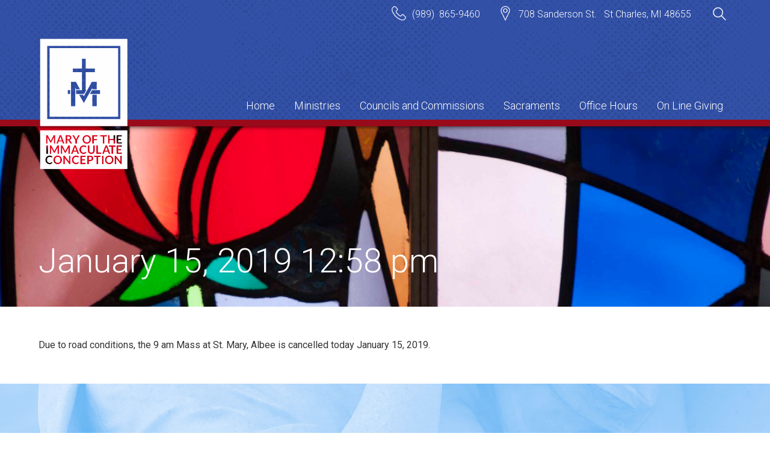

--- FILE ---
content_type: text/html; charset=UTF-8
request_url: https://maryimmaculateconception.org/myparish-messages/233169/
body_size: 9861
content:
<!DOCTYPE html>
<html lang="en-US">
<head>
	<meta charset="UTF-8">
	<meta name="viewport" content="width=device-width, initial-scale=1">
	<link rel="profile" href="http://gmpg.org/xfn/11">
		<script>
(function(html){html.className = html.className.replace(/\bno-js\b/,'js')})(document.documentElement);
//# sourceURL=twentysixteen_javascript_detection
</script>
<title>January 15, 2019 12:58 pm &#8211; Mary of the Immaculate Conception Catholic Church</title>
<meta name='robots' content='max-image-preview:large' />
<link rel="alternate" type="application/rss+xml" title="Mary of the Immaculate Conception Catholic Church &raquo; Feed" href="https://maryimmaculateconception.org/feed/" />
<link rel="alternate" title="oEmbed (JSON)" type="application/json+oembed" href="https://maryimmaculateconception.org/wp-json/oembed/1.0/embed?url=https%3A%2F%2Fmaryimmaculateconception.org%2Fmyparish-messages%2F233169%2F" />
<link rel="alternate" title="oEmbed (XML)" type="text/xml+oembed" href="https://maryimmaculateconception.org/wp-json/oembed/1.0/embed?url=https%3A%2F%2Fmaryimmaculateconception.org%2Fmyparish-messages%2F233169%2F&#038;format=xml" />
<style id='wp-img-auto-sizes-contain-inline-css' type='text/css'>
img:is([sizes=auto i],[sizes^="auto," i]){contain-intrinsic-size:3000px 1500px}
/*# sourceURL=wp-img-auto-sizes-contain-inline-css */
</style>
<style id='wp-emoji-styles-inline-css' type='text/css'>

	img.wp-smiley, img.emoji {
		display: inline !important;
		border: none !important;
		box-shadow: none !important;
		height: 1em !important;
		width: 1em !important;
		margin: 0 0.07em !important;
		vertical-align: -0.1em !important;
		background: none !important;
		padding: 0 !important;
	}
/*# sourceURL=wp-emoji-styles-inline-css */
</style>
<link rel='stylesheet' id='wp-block-library-css' href='https://maryimmaculateconception.org/wp-includes/css/dist/block-library/style.min.css?ver=6.9' type='text/css' media='all' />
<style id='global-styles-inline-css' type='text/css'>
:root{--wp--preset--aspect-ratio--square: 1;--wp--preset--aspect-ratio--4-3: 4/3;--wp--preset--aspect-ratio--3-4: 3/4;--wp--preset--aspect-ratio--3-2: 3/2;--wp--preset--aspect-ratio--2-3: 2/3;--wp--preset--aspect-ratio--16-9: 16/9;--wp--preset--aspect-ratio--9-16: 9/16;--wp--preset--color--black: #000000;--wp--preset--color--cyan-bluish-gray: #abb8c3;--wp--preset--color--white: #fff;--wp--preset--color--pale-pink: #f78da7;--wp--preset--color--vivid-red: #cf2e2e;--wp--preset--color--luminous-vivid-orange: #ff6900;--wp--preset--color--luminous-vivid-amber: #fcb900;--wp--preset--color--light-green-cyan: #7bdcb5;--wp--preset--color--vivid-green-cyan: #00d084;--wp--preset--color--pale-cyan-blue: #8ed1fc;--wp--preset--color--vivid-cyan-blue: #0693e3;--wp--preset--color--vivid-purple: #9b51e0;--wp--preset--color--dark-gray: #1a1a1a;--wp--preset--color--medium-gray: #686868;--wp--preset--color--light-gray: #e5e5e5;--wp--preset--color--blue-gray: #4d545c;--wp--preset--color--bright-blue: #007acc;--wp--preset--color--light-blue: #9adffd;--wp--preset--color--dark-brown: #402b30;--wp--preset--color--medium-brown: #774e24;--wp--preset--color--dark-red: #640c1f;--wp--preset--color--bright-red: #ff675f;--wp--preset--color--yellow: #ffef8e;--wp--preset--gradient--vivid-cyan-blue-to-vivid-purple: linear-gradient(135deg,rgb(6,147,227) 0%,rgb(155,81,224) 100%);--wp--preset--gradient--light-green-cyan-to-vivid-green-cyan: linear-gradient(135deg,rgb(122,220,180) 0%,rgb(0,208,130) 100%);--wp--preset--gradient--luminous-vivid-amber-to-luminous-vivid-orange: linear-gradient(135deg,rgb(252,185,0) 0%,rgb(255,105,0) 100%);--wp--preset--gradient--luminous-vivid-orange-to-vivid-red: linear-gradient(135deg,rgb(255,105,0) 0%,rgb(207,46,46) 100%);--wp--preset--gradient--very-light-gray-to-cyan-bluish-gray: linear-gradient(135deg,rgb(238,238,238) 0%,rgb(169,184,195) 100%);--wp--preset--gradient--cool-to-warm-spectrum: linear-gradient(135deg,rgb(74,234,220) 0%,rgb(151,120,209) 20%,rgb(207,42,186) 40%,rgb(238,44,130) 60%,rgb(251,105,98) 80%,rgb(254,248,76) 100%);--wp--preset--gradient--blush-light-purple: linear-gradient(135deg,rgb(255,206,236) 0%,rgb(152,150,240) 100%);--wp--preset--gradient--blush-bordeaux: linear-gradient(135deg,rgb(254,205,165) 0%,rgb(254,45,45) 50%,rgb(107,0,62) 100%);--wp--preset--gradient--luminous-dusk: linear-gradient(135deg,rgb(255,203,112) 0%,rgb(199,81,192) 50%,rgb(65,88,208) 100%);--wp--preset--gradient--pale-ocean: linear-gradient(135deg,rgb(255,245,203) 0%,rgb(182,227,212) 50%,rgb(51,167,181) 100%);--wp--preset--gradient--electric-grass: linear-gradient(135deg,rgb(202,248,128) 0%,rgb(113,206,126) 100%);--wp--preset--gradient--midnight: linear-gradient(135deg,rgb(2,3,129) 0%,rgb(40,116,252) 100%);--wp--preset--font-size--small: 13px;--wp--preset--font-size--medium: 20px;--wp--preset--font-size--large: 36px;--wp--preset--font-size--x-large: 42px;--wp--preset--spacing--20: 0.44rem;--wp--preset--spacing--30: 0.67rem;--wp--preset--spacing--40: 1rem;--wp--preset--spacing--50: 1.5rem;--wp--preset--spacing--60: 2.25rem;--wp--preset--spacing--70: 3.38rem;--wp--preset--spacing--80: 5.06rem;--wp--preset--shadow--natural: 6px 6px 9px rgba(0, 0, 0, 0.2);--wp--preset--shadow--deep: 12px 12px 50px rgba(0, 0, 0, 0.4);--wp--preset--shadow--sharp: 6px 6px 0px rgba(0, 0, 0, 0.2);--wp--preset--shadow--outlined: 6px 6px 0px -3px rgb(255, 255, 255), 6px 6px rgb(0, 0, 0);--wp--preset--shadow--crisp: 6px 6px 0px rgb(0, 0, 0);}:where(.is-layout-flex){gap: 0.5em;}:where(.is-layout-grid){gap: 0.5em;}body .is-layout-flex{display: flex;}.is-layout-flex{flex-wrap: wrap;align-items: center;}.is-layout-flex > :is(*, div){margin: 0;}body .is-layout-grid{display: grid;}.is-layout-grid > :is(*, div){margin: 0;}:where(.wp-block-columns.is-layout-flex){gap: 2em;}:where(.wp-block-columns.is-layout-grid){gap: 2em;}:where(.wp-block-post-template.is-layout-flex){gap: 1.25em;}:where(.wp-block-post-template.is-layout-grid){gap: 1.25em;}.has-black-color{color: var(--wp--preset--color--black) !important;}.has-cyan-bluish-gray-color{color: var(--wp--preset--color--cyan-bluish-gray) !important;}.has-white-color{color: var(--wp--preset--color--white) !important;}.has-pale-pink-color{color: var(--wp--preset--color--pale-pink) !important;}.has-vivid-red-color{color: var(--wp--preset--color--vivid-red) !important;}.has-luminous-vivid-orange-color{color: var(--wp--preset--color--luminous-vivid-orange) !important;}.has-luminous-vivid-amber-color{color: var(--wp--preset--color--luminous-vivid-amber) !important;}.has-light-green-cyan-color{color: var(--wp--preset--color--light-green-cyan) !important;}.has-vivid-green-cyan-color{color: var(--wp--preset--color--vivid-green-cyan) !important;}.has-pale-cyan-blue-color{color: var(--wp--preset--color--pale-cyan-blue) !important;}.has-vivid-cyan-blue-color{color: var(--wp--preset--color--vivid-cyan-blue) !important;}.has-vivid-purple-color{color: var(--wp--preset--color--vivid-purple) !important;}.has-black-background-color{background-color: var(--wp--preset--color--black) !important;}.has-cyan-bluish-gray-background-color{background-color: var(--wp--preset--color--cyan-bluish-gray) !important;}.has-white-background-color{background-color: var(--wp--preset--color--white) !important;}.has-pale-pink-background-color{background-color: var(--wp--preset--color--pale-pink) !important;}.has-vivid-red-background-color{background-color: var(--wp--preset--color--vivid-red) !important;}.has-luminous-vivid-orange-background-color{background-color: var(--wp--preset--color--luminous-vivid-orange) !important;}.has-luminous-vivid-amber-background-color{background-color: var(--wp--preset--color--luminous-vivid-amber) !important;}.has-light-green-cyan-background-color{background-color: var(--wp--preset--color--light-green-cyan) !important;}.has-vivid-green-cyan-background-color{background-color: var(--wp--preset--color--vivid-green-cyan) !important;}.has-pale-cyan-blue-background-color{background-color: var(--wp--preset--color--pale-cyan-blue) !important;}.has-vivid-cyan-blue-background-color{background-color: var(--wp--preset--color--vivid-cyan-blue) !important;}.has-vivid-purple-background-color{background-color: var(--wp--preset--color--vivid-purple) !important;}.has-black-border-color{border-color: var(--wp--preset--color--black) !important;}.has-cyan-bluish-gray-border-color{border-color: var(--wp--preset--color--cyan-bluish-gray) !important;}.has-white-border-color{border-color: var(--wp--preset--color--white) !important;}.has-pale-pink-border-color{border-color: var(--wp--preset--color--pale-pink) !important;}.has-vivid-red-border-color{border-color: var(--wp--preset--color--vivid-red) !important;}.has-luminous-vivid-orange-border-color{border-color: var(--wp--preset--color--luminous-vivid-orange) !important;}.has-luminous-vivid-amber-border-color{border-color: var(--wp--preset--color--luminous-vivid-amber) !important;}.has-light-green-cyan-border-color{border-color: var(--wp--preset--color--light-green-cyan) !important;}.has-vivid-green-cyan-border-color{border-color: var(--wp--preset--color--vivid-green-cyan) !important;}.has-pale-cyan-blue-border-color{border-color: var(--wp--preset--color--pale-cyan-blue) !important;}.has-vivid-cyan-blue-border-color{border-color: var(--wp--preset--color--vivid-cyan-blue) !important;}.has-vivid-purple-border-color{border-color: var(--wp--preset--color--vivid-purple) !important;}.has-vivid-cyan-blue-to-vivid-purple-gradient-background{background: var(--wp--preset--gradient--vivid-cyan-blue-to-vivid-purple) !important;}.has-light-green-cyan-to-vivid-green-cyan-gradient-background{background: var(--wp--preset--gradient--light-green-cyan-to-vivid-green-cyan) !important;}.has-luminous-vivid-amber-to-luminous-vivid-orange-gradient-background{background: var(--wp--preset--gradient--luminous-vivid-amber-to-luminous-vivid-orange) !important;}.has-luminous-vivid-orange-to-vivid-red-gradient-background{background: var(--wp--preset--gradient--luminous-vivid-orange-to-vivid-red) !important;}.has-very-light-gray-to-cyan-bluish-gray-gradient-background{background: var(--wp--preset--gradient--very-light-gray-to-cyan-bluish-gray) !important;}.has-cool-to-warm-spectrum-gradient-background{background: var(--wp--preset--gradient--cool-to-warm-spectrum) !important;}.has-blush-light-purple-gradient-background{background: var(--wp--preset--gradient--blush-light-purple) !important;}.has-blush-bordeaux-gradient-background{background: var(--wp--preset--gradient--blush-bordeaux) !important;}.has-luminous-dusk-gradient-background{background: var(--wp--preset--gradient--luminous-dusk) !important;}.has-pale-ocean-gradient-background{background: var(--wp--preset--gradient--pale-ocean) !important;}.has-electric-grass-gradient-background{background: var(--wp--preset--gradient--electric-grass) !important;}.has-midnight-gradient-background{background: var(--wp--preset--gradient--midnight) !important;}.has-small-font-size{font-size: var(--wp--preset--font-size--small) !important;}.has-medium-font-size{font-size: var(--wp--preset--font-size--medium) !important;}.has-large-font-size{font-size: var(--wp--preset--font-size--large) !important;}.has-x-large-font-size{font-size: var(--wp--preset--font-size--x-large) !important;}
/*# sourceURL=global-styles-inline-css */
</style>

<style id='classic-theme-styles-inline-css' type='text/css'>
/*! This file is auto-generated */
.wp-block-button__link{color:#fff;background-color:#32373c;border-radius:9999px;box-shadow:none;text-decoration:none;padding:calc(.667em + 2px) calc(1.333em + 2px);font-size:1.125em}.wp-block-file__button{background:#32373c;color:#fff;text-decoration:none}
/*# sourceURL=/wp-includes/css/classic-themes.min.css */
</style>
<link rel='stylesheet' id='cpsh-shortcodes-css' href='https://maryimmaculateconception.org/wp-content/plugins/column-shortcodes//assets/css/shortcodes.css?ver=1.0.1' type='text/css' media='all' />
<link rel='stylesheet' id='contact-form-7-css' href='https://maryimmaculateconception.org/wp-content/plugins/contact-form-7/includes/css/styles.css?ver=6.1.4' type='text/css' media='all' />
<link rel='stylesheet' id='dpi_mpa_style-css' href='https://maryimmaculateconception.org/wp-content/plugins/dpi-mpa/css/dpi-mpa.css?ver=1.0' type='text/css' media='all' />
<link rel='stylesheet' id='twentysixteen-fonts-css' href='https://maryimmaculateconception.org/wp-content/themes/twentysixteen/fonts/merriweather-plus-montserrat-plus-inconsolata.css?ver=20230328' type='text/css' media='all' />
<link rel='stylesheet' id='genericons-css' href='https://maryimmaculateconception.org/wp-content/themes/twentysixteen/genericons/genericons.css?ver=20251101' type='text/css' media='all' />
<link rel='stylesheet' id='twentysixteen-style-css' href='https://maryimmaculateconception.org/wp-content/themes/dpi-mary/style.css?ver=20251202' type='text/css' media='all' />
<link rel='stylesheet' id='twentysixteen-block-style-css' href='https://maryimmaculateconception.org/wp-content/themes/twentysixteen/css/blocks.css?ver=20240817' type='text/css' media='all' />
<style id='tnc_custom_css-inline-css' type='text/css'>

            .nginx-cache-btn.nginx-cache-off a { background-color: #d63638 !important; }
            .nginx-cache-btn.nginx-cache-on a { background-color: green !important; }
        
/*# sourceURL=tnc_custom_css-inline-css */
</style>
<script src="https://maryimmaculateconception.org/wp-includes/js/jquery/jquery.min.js?ver=3.7.1" id="jquery-core-js"></script>
<script src="https://maryimmaculateconception.org/wp-includes/js/jquery/jquery-migrate.min.js?ver=3.4.1" id="jquery-migrate-js"></script>
<script src="//maryimmaculateconception.org/wp-content/plugins/revslider/sr6/assets/js/rbtools.min.js?ver=6.7.40" async id="tp-tools-js"></script>
<script src="//maryimmaculateconception.org/wp-content/plugins/revslider/sr6/assets/js/rs6.min.js?ver=6.7.40" async id="revmin-js"></script>
<script id="twentysixteen-script-js-extra">
var screenReaderText = {"expand":"expand child menu","collapse":"collapse child menu"};
//# sourceURL=twentysixteen-script-js-extra
</script>
<script src="https://maryimmaculateconception.org/wp-content/themes/twentysixteen/js/functions.js?ver=20230629" id="twentysixteen-script-js" defer data-wp-strategy="defer"></script>
<link rel="https://api.w.org/" href="https://maryimmaculateconception.org/wp-json/" /><link rel="EditURI" type="application/rsd+xml" title="RSD" href="https://maryimmaculateconception.org/xmlrpc.php?rsd" />
<meta name="generator" content="WordPress 6.9" />
<link rel="canonical" href="https://maryimmaculateconception.org/myparish-messages/233169/" />
<link rel='shortlink' href='https://maryimmaculateconception.org/?p=954' />
<!-- Analytics by WP Statistics - https://wp-statistics.com -->
		<style type="text/css" id="twentysixteen-header-css">
		.site-branding {
			margin: 0 auto 0 0;
		}

		.site-branding .site-title,
		.site-description {
			clip-path: inset(50%);
			position: absolute;
		}
		</style>
		<style id="custom-background-css">
body.custom-background { background-color: #ffffff; }
</style>
	<meta name="generator" content="Powered by Slider Revolution 6.7.40 - responsive, Mobile-Friendly Slider Plugin for WordPress with comfortable drag and drop interface." />
<link rel="icon" href="https://maryimmaculateconception.org/wp-content/uploads/2017/08/cropped-church-2-e1503348434682-32x32.jpg" sizes="32x32" />
<link rel="icon" href="https://maryimmaculateconception.org/wp-content/uploads/2017/08/cropped-church-2-e1503348434682-192x192.jpg" sizes="192x192" />
<link rel="apple-touch-icon" href="https://maryimmaculateconception.org/wp-content/uploads/2017/08/cropped-church-2-e1503348434682-180x180.jpg" />
<meta name="msapplication-TileImage" content="https://maryimmaculateconception.org/wp-content/uploads/2017/08/cropped-church-2-e1503348434682-270x270.jpg" />
<script>function setREVStartSize(e){
			//window.requestAnimationFrame(function() {
				window.RSIW = window.RSIW===undefined ? window.innerWidth : window.RSIW;
				window.RSIH = window.RSIH===undefined ? window.innerHeight : window.RSIH;
				try {
					var pw = document.getElementById(e.c).parentNode.offsetWidth,
						newh;
					pw = pw===0 || isNaN(pw) || (e.l=="fullwidth" || e.layout=="fullwidth") ? window.RSIW : pw;
					e.tabw = e.tabw===undefined ? 0 : parseInt(e.tabw);
					e.thumbw = e.thumbw===undefined ? 0 : parseInt(e.thumbw);
					e.tabh = e.tabh===undefined ? 0 : parseInt(e.tabh);
					e.thumbh = e.thumbh===undefined ? 0 : parseInt(e.thumbh);
					e.tabhide = e.tabhide===undefined ? 0 : parseInt(e.tabhide);
					e.thumbhide = e.thumbhide===undefined ? 0 : parseInt(e.thumbhide);
					e.mh = e.mh===undefined || e.mh=="" || e.mh==="auto" ? 0 : parseInt(e.mh,0);
					if(e.layout==="fullscreen" || e.l==="fullscreen")
						newh = Math.max(e.mh,window.RSIH);
					else{
						e.gw = Array.isArray(e.gw) ? e.gw : [e.gw];
						for (var i in e.rl) if (e.gw[i]===undefined || e.gw[i]===0) e.gw[i] = e.gw[i-1];
						e.gh = e.el===undefined || e.el==="" || (Array.isArray(e.el) && e.el.length==0)? e.gh : e.el;
						e.gh = Array.isArray(e.gh) ? e.gh : [e.gh];
						for (var i in e.rl) if (e.gh[i]===undefined || e.gh[i]===0) e.gh[i] = e.gh[i-1];
											
						var nl = new Array(e.rl.length),
							ix = 0,
							sl;
						e.tabw = e.tabhide>=pw ? 0 : e.tabw;
						e.thumbw = e.thumbhide>=pw ? 0 : e.thumbw;
						e.tabh = e.tabhide>=pw ? 0 : e.tabh;
						e.thumbh = e.thumbhide>=pw ? 0 : e.thumbh;
						for (var i in e.rl) nl[i] = e.rl[i]<window.RSIW ? 0 : e.rl[i];
						sl = nl[0];
						for (var i in nl) if (sl>nl[i] && nl[i]>0) { sl = nl[i]; ix=i;}
						var m = pw>(e.gw[ix]+e.tabw+e.thumbw) ? 1 : (pw-(e.tabw+e.thumbw)) / (e.gw[ix]);
						newh =  (e.gh[ix] * m) + (e.tabh + e.thumbh);
					}
					var el = document.getElementById(e.c);
					if (el!==null && el) el.style.height = newh+"px";
					el = document.getElementById(e.c+"_wrapper");
					if (el!==null && el) {
						el.style.height = newh+"px";
						el.style.display = "block";
					}
				} catch(e){
					console.log("Failure at Presize of Slider:" + e)
				}
			//});
		  };</script>
		<style id="wp-custom-css">
			@media screen and (max-width:1024px) and (min-width: 924px){
#site-navigation[aria-expanded="false"] .menu-primary-navigation-primary-menu-container{
	display: block;
}

#site-navigation .menu-primary-navigation-primary-menu-container{
	display: none;
}
}
@media screen and (max-width:923px){
#site-navigation[aria-expanded="false"] .menu-primary-navigation-primary-menu-container{
	display: none;
}

#site-navigation .menu-primary-navigation-primary-menu-container{
	display: block;
}
}		</style>
		    
    <script type="text/javascript">
        jQuery(window).load(function(){
            jQuery(document).ready(function() {
              jQuery('#menu-toggle').click(function() {
                jQuery(this).parent().find('.menu-primary-navigation-container').slideToggle();
              });
            });
        });
        
        jQuery(window).load(function(){
            jQuery(document).ready(function() {
              jQuery('.dropdown-toggle').click(function() {
                jQuery(this).parent().find('.sub-menu').slideToggle();
              });
            });
        });
    </script>
    
    
            <script>
                jQuery("document").ready(function($){
                    var nav = jQuery("#site-navigation");
                    var content = jQuery("#content");
                    jQuery(window).scroll(function () {
                        if ($(this).scrollTop() > 200) {
                            nav.addClass("sticky-nav animate fadeInDown wow");
                            content.addClass("sticky-nav-space");
                        } else {
                            nav.removeClass("sticky-nav animate fadeInDown wow");
                            content.removeClass("sticky-nav-space");
                        }
                    });
                });   
            </script>    
    <!--load WOW js from CDN-->
    <script src="https://cdnjs.cloudflare.com/ajax/libs/wow/1.1.2/wow.min.js"></script>
   
<link rel='stylesheet' id='rs-plugin-settings-css' href='//maryimmaculateconception.org/wp-content/plugins/revslider/sr6/assets/css/rs6.css?ver=6.7.40' type='text/css' media='all' />
<style id='rs-plugin-settings-inline-css' type='text/css'>
#rs-demo-id {}
/*# sourceURL=rs-plugin-settings-inline-css */
</style>
</head>

<body class="wp-singular myparish-messages-template-default single single-myparish-messages postid-954 custom-background wp-embed-responsive wp-theme-twentysixteen wp-child-theme-dpi-mary">
<div id="page" class="site">
	<div class="site-inner">

		<header id="masthead" class="site-header" role="banner">
            <div class="header-info">
                <div class="header-widget"><div class="textwidget"><p><img class="alignleft wp-image-23" src="https://maryimmaculateconception.org/wp-content/uploads/2017/01/telephone.png" width="24" height="24" />(989)  865-9460</p>
</div></div><div class="header-widget"><div class="textwidget"><p><img class="alignleft wp-image-24" src="https://maryimmaculateconception.org/wp-content/uploads/2017/01/placeholder-1.png" width="24" height="24" />708 Sanderson St.   St Charles, MI 48655</p>
</div></div><div class="header-widget">
<form role="search" method="get" class="search-form" action="https://maryimmaculateconception.org/">
	<label>
		<span class="screen-reader-text">
			Search for:		</span>
		<input type="search" class="search-field" placeholder="Search &hellip;" value="" name="s" />
	</label>
	<button type="submit" class="search-submit"><span class="screen-reader-text">
		Search	</span></button>
</form>
</div>            </div>
			<div class="header-wrap">
				<div class="site-branding">
					<a href="https://maryimmaculateconception.org/" rel="home">
                        <img class="animate one fadeIn" src="https://maryimmaculateconception.org/wp-content/themes/dpi-mary/images/logo.png" alt="Mary of the Immaculate Conception Catholic Church" />
                    </a>
				</div><!-- .site-branding -->
    
                <nav id="site-navigation" class="main-navigation" role="navigation" aria-label="Primary Menu">
                    <div class="nav-wrap">
                        <div><!-- for mobile flexing -->
                        <div id="menu-toggle" class="menu-toggle">                            <div class="hamburger">
                                <div class="top-line"></div>
                                <div class="middle-line"></div>
                                <div class="bottom-line"></div>
                            </div>
                        </div>
                        
                            <div class="menu-primary-navigation-primary-menu-container"><ul id="menu-primary-navigation-primary-menu" class="primary-menu"><li id="menu-item-734" class="menu-item menu-item-type-post_type menu-item-object-page menu-item-home menu-item-734"><a href="https://maryimmaculateconception.org/">Home</a></li>
<li id="menu-item-229" class="menu-item menu-item-type-post_type menu-item-object-page menu-item-has-children menu-item-229"><a href="https://maryimmaculateconception.org/councils-and-commissions/">Ministries</a>
<ul class="sub-menu">
	<li id="menu-item-300" class="menu-item menu-item-type-post_type menu-item-object-page menu-item-300"><a href="https://maryimmaculateconception.org/ministries/befriender-ministry/">BeFriender Ministry</a></li>
	<li id="menu-item-298" class="menu-item menu-item-type-post_type menu-item-object-page menu-item-298"><a href="https://maryimmaculateconception.org/cemetery/">Cemetery</a></li>
	<li id="menu-item-313" class="menu-item menu-item-type-post_type menu-item-object-page menu-item-313"><a href="https://maryimmaculateconception.org/faith-formation/">Faith Formation</a></li>
	<li id="menu-item-297" class="menu-item menu-item-type-post_type menu-item-object-page menu-item-297"><a href="https://maryimmaculateconception.org/funerals/">Funerals</a></li>
	<li id="menu-item-296" class="menu-item menu-item-type-post_type menu-item-object-page menu-item-has-children menu-item-296"><a href="https://maryimmaculateconception.org/liturgy-2/">Liturgy</a>
	<ul class="sub-menu">
		<li id="menu-item-316" class="menu-item menu-item-type-post_type menu-item-object-page menu-item-316"><a href="https://maryimmaculateconception.org/altar-servers/">Altar Servers</a></li>
		<li id="menu-item-319" class="menu-item menu-item-type-post_type menu-item-object-page menu-item-319"><a href="https://maryimmaculateconception.org/eucharistic-ministers/">Eucharistic Ministers</a></li>
		<li id="menu-item-322" class="menu-item menu-item-type-post_type menu-item-object-page menu-item-322"><a href="https://maryimmaculateconception.org/greeters/">Greeters</a></li>
		<li id="menu-item-325" class="menu-item menu-item-type-post_type menu-item-object-page menu-item-325"><a href="https://maryimmaculateconception.org/mass-coordinators/">Mass Coordinators</a></li>
		<li id="menu-item-328" class="menu-item menu-item-type-post_type menu-item-object-page menu-item-328"><a href="https://maryimmaculateconception.org/readers/">Lectors</a></li>
		<li id="menu-item-331" class="menu-item menu-item-type-post_type menu-item-object-page menu-item-331"><a href="https://maryimmaculateconception.org/sacrasants/">Sacristans</a></li>
		<li id="menu-item-336" class="menu-item menu-item-type-post_type menu-item-object-page menu-item-336"><a href="https://maryimmaculateconception.org/ushers/">Ushers</a></li>
	</ul>
</li>
	<li id="menu-item-301" class="menu-item menu-item-type-post_type menu-item-object-page menu-item-has-children menu-item-301"><a href="https://maryimmaculateconception.org/music/">Music</a>
	<ul class="sub-menu">
		<li id="menu-item-339" class="menu-item menu-item-type-post_type menu-item-object-page menu-item-339"><a href="https://maryimmaculateconception.org/choir/">Choir</a></li>
		<li id="menu-item-365" class="menu-item menu-item-type-post_type menu-item-object-page menu-item-365"><a href="https://maryimmaculateconception.org/instumentalists/">Instumentalists</a></li>
		<li id="menu-item-362" class="menu-item menu-item-type-post_type menu-item-object-page menu-item-362"><a href="https://maryimmaculateconception.org/music-coordinator/">Music Coordinator</a></li>
	</ul>
</li>
	<li id="menu-item-295" class="menu-item menu-item-type-post_type menu-item-object-page menu-item-has-children menu-item-295"><a href="https://maryimmaculateconception.org/organizations-2/">Organizations</a>
	<ul class="sub-menu">
		<li id="menu-item-342" class="menu-item menu-item-type-post_type menu-item-object-page menu-item-342"><a href="https://maryimmaculateconception.org/altar-society/">#341 (no title)</a></li>
		<li id="menu-item-345" class="menu-item menu-item-type-post_type menu-item-object-page menu-item-345"><a href="https://maryimmaculateconception.org/knights-of-columbus/">Knights of Columbus</a></li>
		<li id="menu-item-348" class="menu-item menu-item-type-post_type menu-item-object-page menu-item-348"><a href="https://maryimmaculateconception.org/prayer-line/">Prayer Line</a></li>
	</ul>
</li>
</ul>
</li>
<li id="menu-item-299" class="menu-item menu-item-type-post_type menu-item-object-page menu-item-has-children menu-item-299"><a href="https://maryimmaculateconception.org/councils-and-commissions-2/">Councils and Commissions</a>
<ul class="sub-menu">
	<li id="menu-item-310" class="menu-item menu-item-type-post_type menu-item-object-page menu-item-310"><a href="https://maryimmaculateconception.org/building-and-grounds/">Building and Grounds</a></li>
	<li id="menu-item-304" class="menu-item menu-item-type-post_type menu-item-object-page menu-item-304"><a href="https://maryimmaculateconception.org/christian-service-commission/">Christian Service Commission</a></li>
	<li id="menu-item-305" class="menu-item menu-item-type-post_type menu-item-object-page menu-item-305"><a href="https://maryimmaculateconception.org/education-commission/">Education Commission</a></li>
	<li id="menu-item-306" class="menu-item menu-item-type-post_type menu-item-object-page menu-item-306"><a href="https://maryimmaculateconception.org/finance-council/">Finance Council</a></li>
	<li id="menu-item-307" class="menu-item menu-item-type-post_type menu-item-object-page menu-item-307"><a href="https://maryimmaculateconception.org/pastoral-council/">Pastoral Council</a></li>
	<li id="menu-item-691" class="menu-item menu-item-type-post_type menu-item-object-page menu-item-691"><a href="https://maryimmaculateconception.org/worship-commission/">Worship Commission</a></li>
</ul>
</li>
<li id="menu-item-235" class="menu-item menu-item-type-post_type menu-item-object-page menu-item-has-children menu-item-235"><a href="https://maryimmaculateconception.org/sacraments/">Sacraments</a>
<ul class="sub-menu">
	<li id="menu-item-236" class="menu-item menu-item-type-post_type menu-item-object-page menu-item-236"><a href="https://maryimmaculateconception.org/baptism/">Baptism</a></li>
	<li id="menu-item-246" class="menu-item menu-item-type-post_type menu-item-object-page menu-item-246"><a href="https://maryimmaculateconception.org/confession/">Confession</a></li>
	<li id="menu-item-247" class="menu-item menu-item-type-post_type menu-item-object-page menu-item-247"><a href="https://maryimmaculateconception.org/confirmation/">Confirmation</a></li>
	<li id="menu-item-248" class="menu-item menu-item-type-post_type menu-item-object-page menu-item-248"><a href="https://maryimmaculateconception.org/holy-eucharist/">Holy Eucharist</a></li>
	<li id="menu-item-237" class="menu-item menu-item-type-post_type menu-item-object-page menu-item-237"><a href="https://maryimmaculateconception.org/matrimony/">Holy Matrimony</a></li>
	<li id="menu-item-251" class="menu-item menu-item-type-post_type menu-item-object-page menu-item-251"><a href="https://maryimmaculateconception.org/annointing-of-the-sick/">Anointing of the Sick</a></li>
</ul>
</li>
<li id="menu-item-35" class="menu-item menu-item-type-post_type menu-item-object-page menu-item-35"><a href="https://maryimmaculateconception.org/office-hours/">Office Hours</a></li>
<li id="menu-item-1087" class="menu-item menu-item-type-post_type menu-item-object-page menu-item-1087"><a href="https://maryimmaculateconception.org/on-line-giving/">On Line Giving</a></li>
</ul></div>
                                                </div>

                    </div>
                </nav><!-- .main-navigation -->
                
            </div>            
               
		</header><!-- .site-header -->
<div id="content" class="site-content">
    
<header class="entry-header">
    <div class="featured-image" style="background-image: url('https://maryimmaculateconception.org/wp-content/themes/dpi-mary/images/featured.jpg')"></div>
    <h1 class="entry-title">January 15, 2019 12:58 pm</h1></header><!-- .entry-header -->
    
<div id="primary" class="content-area">
	<main id="main" class="site-main" role="main">
		
<article id="post-954" class="post-954 myparish-messages type-myparish-messages status-publish hentry">

	
	<div class="entry-content">
		<p>Due to road conditions, the 9 am Mass at St. Mary, Albee is cancelled today January 15, 2019.</p>
	</div><!-- .entry-content -->

	
</article><!-- #post-## -->

	</main><!-- .site-main -->

	
</div><!-- .content-area -->
<div class="banner-wrap">
    
	<aside id="secondary" class="sidebar widget-area">
		<section id="black-studio-tinymce-9" class="widget widget_black_studio_tinymce"><div class="textwidget"><p><a href="https://maryimmaculateconception.org/bulletins/"><img class="alignleft wp-image-52" src="https://maryimmaculateconception.org/wp-content/uploads/2017/01/bulletins.png" alt="" width="50" height="49" />Bulletins</a></p>
</div></section><section id="black-studio-tinymce-11" class="widget widget_black_studio_tinymce"><div class="textwidget"><p><a href="https://maryimmaculateconception.org/events/">Events<img class="alignleft wp-image-53" src="https://maryimmaculateconception.org/wp-content/uploads/2017/01/calendar.png" alt="" width="50" height="41" /></a></p>
</div></section><section id="black-studio-tinymce-10" class="widget widget_black_studio_tinymce"><div class="textwidget"><p><a href="/history/"><img src="https://maryimmaculateconception.org/wp-content/uploads/2017/09/scroll-with-text.png" alt="" width="50" class="alignleft" />History</a></p>
</div></section>	</aside><!-- .sidebar .widget-area -->
</div>
</div>
        
		<footer id="colophon" class="site-footer" role="contentinfo">

            <div class="footer-wrap">
                <div class="footer-widget-area">
                    <div class="footer-widget"><div class="textwidget"><p><img class="alignleft wp-image-47" style="margin-right: 24px;" src="https://maryimmaculateconception.org/wp-content/uploads/2017/01/placeholder-footer-e1485191182154.png" width="20" height="28" />708 Sanderson St, St Charles, MI 48655</p>
<p><img class="alignleft wp-image-49" src="https://maryimmaculateconception.org/wp-content/uploads/2017/01/telephone_footer.png" width="24" height="24" />(989) 865-9460</p>
</div></div><div class="footer-widget">
<form role="search" method="get" class="search-form" action="https://maryimmaculateconception.org/">
	<label>
		<span class="screen-reader-text">
			Search for:		</span>
		<input type="search" class="search-field" placeholder="Search &hellip;" value="" name="s" />
	</label>
	<button type="submit" class="search-submit"><span class="screen-reader-text">
		Search	</span></button>
</form>
</div>   
                </div>
                <div class="site-info">
                    <a href="https://maryimmaculateconception.org/" rel="home"><img src="https://maryimmaculateconception.org/wp-content/themes/dpi-mary/images/logo_footer.png" alt="Mary of the Immaculate Conception Catholic Church" /></a>
                    <p>&copy; 2026 <span class="site-title"><a href="https://maryimmaculateconception.org/" rel="home">Mary of the Immaculate Conception Catholic Church</a></span></p> <p>Made with &hearts; by <a href="http://diocesan.com">Diocesan</a></p>
                </div><!-- .site-info -->
            </div>
            
            <div class="google_map">
                <iframe src="https://www.google.com/maps/embed?pb=!1m18!1m12!1m3!1d23232.07818228156!2d-84.15696444916087!3d43.29311702455947!2m3!1f0!2f0!3f0!3m2!1i1024!2i768!4f13.1!3m3!1m2!1s0x8823b70110970487%3A0x4eaa0fc1b647a900!2sImmaculate+Conception+Church!5e0!3m2!1sen!2sus!4v1485183868153" width="600" height="450" frameborder="0" style="border:0" allowfullscreen></iframe>
            </div>
            
			
		</footer><!-- .site-footer -->
	</div><!-- .site-inner -->
</div><!-- .site -->


		<script>
			window.RS_MODULES = window.RS_MODULES || {};
			window.RS_MODULES.modules = window.RS_MODULES.modules || {};
			window.RS_MODULES.waiting = window.RS_MODULES.waiting || [];
			window.RS_MODULES.defered = false;
			window.RS_MODULES.moduleWaiting = window.RS_MODULES.moduleWaiting || {};
			window.RS_MODULES.type = 'compiled';
		</script>
		<script type="speculationrules">
{"prefetch":[{"source":"document","where":{"and":[{"href_matches":"/*"},{"not":{"href_matches":["/wp-*.php","/wp-admin/*","/wp-content/uploads/*","/wp-content/*","/wp-content/plugins/*","/wp-content/themes/dpi-mary/*","/wp-content/themes/twentysixteen/*","/*\\?(.+)"]}},{"not":{"selector_matches":"a[rel~=\"nofollow\"]"}},{"not":{"selector_matches":".no-prefetch, .no-prefetch a"}}]},"eagerness":"conservative"}]}
</script>
<script src="https://maryimmaculateconception.org/wp-includes/js/dist/hooks.min.js?ver=dd5603f07f9220ed27f1" id="wp-hooks-js"></script>
<script src="https://maryimmaculateconception.org/wp-includes/js/dist/i18n.min.js?ver=c26c3dc7bed366793375" id="wp-i18n-js"></script>
<script id="wp-i18n-js-after">
wp.i18n.setLocaleData( { 'text direction\u0004ltr': [ 'ltr' ] } );
//# sourceURL=wp-i18n-js-after
</script>
<script src="https://maryimmaculateconception.org/wp-content/plugins/contact-form-7/includes/swv/js/index.js?ver=6.1.4" id="swv-js"></script>
<script id="contact-form-7-js-before">
var wpcf7 = {
    "api": {
        "root": "https:\/\/maryimmaculateconception.org\/wp-json\/",
        "namespace": "contact-form-7\/v1"
    }
};
//# sourceURL=contact-form-7-js-before
</script>
<script src="https://maryimmaculateconception.org/wp-content/plugins/contact-form-7/includes/js/index.js?ver=6.1.4" id="contact-form-7-js"></script>
<script src="https://maryimmaculateconception.org/wp-content/plugins/dpi-mpa/js/dpi-mpa.js?ver=0.5" id="dpi_mpa_front_script-js"></script>
<script id="wp-statistics-tracker-js-extra">
var WP_Statistics_Tracker_Object = {"requestUrl":"https://maryimmaculateconception.org/wp-json/wp-statistics/v2","ajaxUrl":"https://maryimmaculateconception.org/wp-admin/admin-ajax.php","hitParams":{"wp_statistics_hit":1,"source_type":"post_type_myparish-messages","source_id":954,"search_query":"","signature":"e11c1ec67c4d0cdc22fec73e73ba594b","endpoint":"hit"},"option":{"dntEnabled":"1","bypassAdBlockers":"","consentIntegration":{"name":null,"status":[]},"isPreview":false,"userOnline":false,"trackAnonymously":false,"isWpConsentApiActive":false,"consentLevel":""},"isLegacyEventLoaded":"","customEventAjaxUrl":"https://maryimmaculateconception.org/wp-admin/admin-ajax.php?action=wp_statistics_custom_event&nonce=da3a69fdd5","onlineParams":{"wp_statistics_hit":1,"source_type":"post_type_myparish-messages","source_id":954,"search_query":"","signature":"e11c1ec67c4d0cdc22fec73e73ba594b","action":"wp_statistics_online_check"},"jsCheckTime":"60000"};
//# sourceURL=wp-statistics-tracker-js-extra
</script>
<script src="https://maryimmaculateconception.org/wp-content/plugins/wp-statistics/assets/js/tracker.js?ver=14.16" id="wp-statistics-tracker-js"></script>
<script src="https://www.google.com/recaptcha/api.js?render=6LfK6a4UAAAAALL3yTVSBXeC26N5WwDadq8nYk17&amp;ver=3.0" id="google-recaptcha-js"></script>
<script src="https://maryimmaculateconception.org/wp-includes/js/dist/vendor/wp-polyfill.min.js?ver=3.15.0" id="wp-polyfill-js"></script>
<script id="wpcf7-recaptcha-js-before">
var wpcf7_recaptcha = {
    "sitekey": "6LfK6a4UAAAAALL3yTVSBXeC26N5WwDadq8nYk17",
    "actions": {
        "homepage": "homepage",
        "contactform": "contactform"
    }
};
//# sourceURL=wpcf7-recaptcha-js-before
</script>
<script src="https://maryimmaculateconception.org/wp-content/plugins/contact-form-7/modules/recaptcha/index.js?ver=6.1.4" id="wpcf7-recaptcha-js"></script>
<script id="wp-emoji-settings" type="application/json">
{"baseUrl":"https://s.w.org/images/core/emoji/17.0.2/72x72/","ext":".png","svgUrl":"https://s.w.org/images/core/emoji/17.0.2/svg/","svgExt":".svg","source":{"concatemoji":"https://maryimmaculateconception.org/wp-includes/js/wp-emoji-release.min.js?ver=6.9"}}
</script>
<script type="module">
/*! This file is auto-generated */
const a=JSON.parse(document.getElementById("wp-emoji-settings").textContent),o=(window._wpemojiSettings=a,"wpEmojiSettingsSupports"),s=["flag","emoji"];function i(e){try{var t={supportTests:e,timestamp:(new Date).valueOf()};sessionStorage.setItem(o,JSON.stringify(t))}catch(e){}}function c(e,t,n){e.clearRect(0,0,e.canvas.width,e.canvas.height),e.fillText(t,0,0);t=new Uint32Array(e.getImageData(0,0,e.canvas.width,e.canvas.height).data);e.clearRect(0,0,e.canvas.width,e.canvas.height),e.fillText(n,0,0);const a=new Uint32Array(e.getImageData(0,0,e.canvas.width,e.canvas.height).data);return t.every((e,t)=>e===a[t])}function p(e,t){e.clearRect(0,0,e.canvas.width,e.canvas.height),e.fillText(t,0,0);var n=e.getImageData(16,16,1,1);for(let e=0;e<n.data.length;e++)if(0!==n.data[e])return!1;return!0}function u(e,t,n,a){switch(t){case"flag":return n(e,"\ud83c\udff3\ufe0f\u200d\u26a7\ufe0f","\ud83c\udff3\ufe0f\u200b\u26a7\ufe0f")?!1:!n(e,"\ud83c\udde8\ud83c\uddf6","\ud83c\udde8\u200b\ud83c\uddf6")&&!n(e,"\ud83c\udff4\udb40\udc67\udb40\udc62\udb40\udc65\udb40\udc6e\udb40\udc67\udb40\udc7f","\ud83c\udff4\u200b\udb40\udc67\u200b\udb40\udc62\u200b\udb40\udc65\u200b\udb40\udc6e\u200b\udb40\udc67\u200b\udb40\udc7f");case"emoji":return!a(e,"\ud83e\u1fac8")}return!1}function f(e,t,n,a){let r;const o=(r="undefined"!=typeof WorkerGlobalScope&&self instanceof WorkerGlobalScope?new OffscreenCanvas(300,150):document.createElement("canvas")).getContext("2d",{willReadFrequently:!0}),s=(o.textBaseline="top",o.font="600 32px Arial",{});return e.forEach(e=>{s[e]=t(o,e,n,a)}),s}function r(e){var t=document.createElement("script");t.src=e,t.defer=!0,document.head.appendChild(t)}a.supports={everything:!0,everythingExceptFlag:!0},new Promise(t=>{let n=function(){try{var e=JSON.parse(sessionStorage.getItem(o));if("object"==typeof e&&"number"==typeof e.timestamp&&(new Date).valueOf()<e.timestamp+604800&&"object"==typeof e.supportTests)return e.supportTests}catch(e){}return null}();if(!n){if("undefined"!=typeof Worker&&"undefined"!=typeof OffscreenCanvas&&"undefined"!=typeof URL&&URL.createObjectURL&&"undefined"!=typeof Blob)try{var e="postMessage("+f.toString()+"("+[JSON.stringify(s),u.toString(),c.toString(),p.toString()].join(",")+"));",a=new Blob([e],{type:"text/javascript"});const r=new Worker(URL.createObjectURL(a),{name:"wpTestEmojiSupports"});return void(r.onmessage=e=>{i(n=e.data),r.terminate(),t(n)})}catch(e){}i(n=f(s,u,c,p))}t(n)}).then(e=>{for(const n in e)a.supports[n]=e[n],a.supports.everything=a.supports.everything&&a.supports[n],"flag"!==n&&(a.supports.everythingExceptFlag=a.supports.everythingExceptFlag&&a.supports[n]);var t;a.supports.everythingExceptFlag=a.supports.everythingExceptFlag&&!a.supports.flag,a.supports.everything||((t=a.source||{}).concatemoji?r(t.concatemoji):t.wpemoji&&t.twemoji&&(r(t.twemoji),r(t.wpemoji)))});
//# sourceURL=https://maryimmaculateconception.org/wp-includes/js/wp-emoji-loader.min.js
</script>
<!--Initiate WOW js, can be at the bottom of your file -->
<script> new WOW().init(); </script>
</body>
</html>
